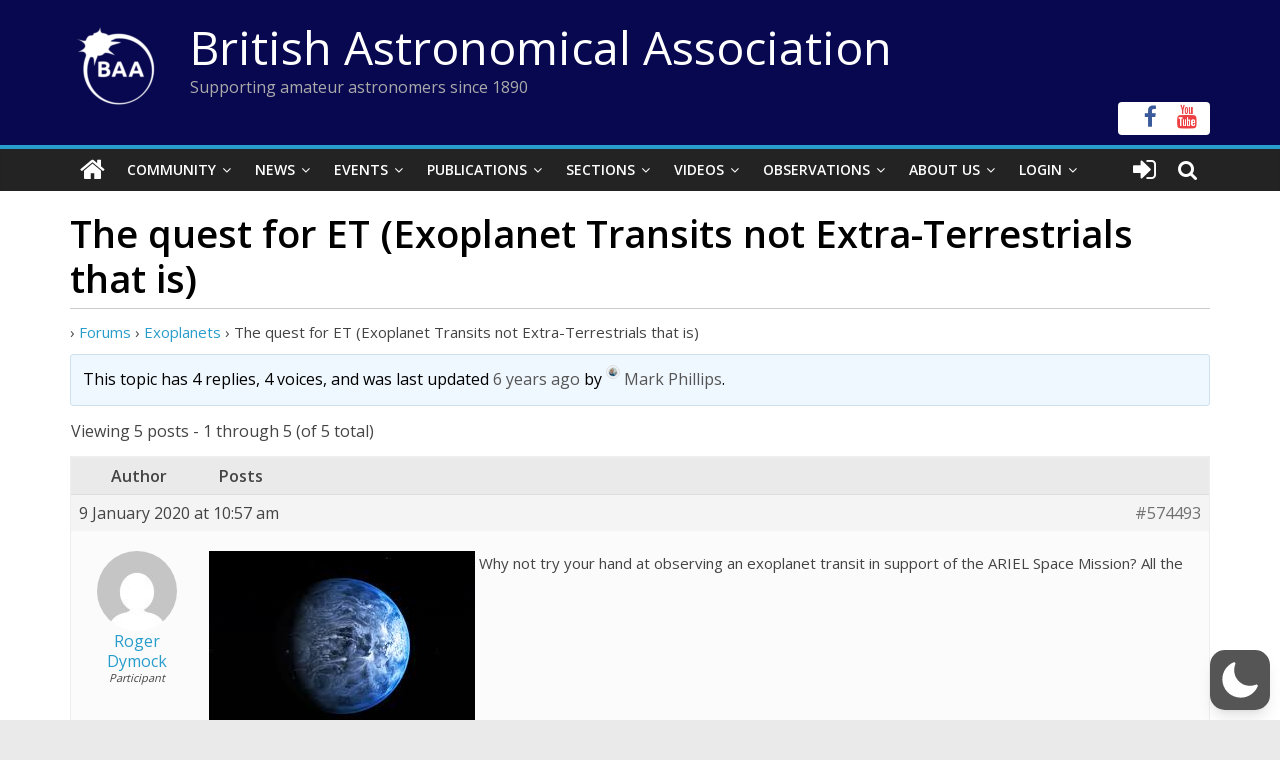

--- FILE ---
content_type: text/html; charset=utf-8
request_url: https://www.google.com/recaptcha/api2/anchor?ar=1&k=6LeTFMokAAAAAAeil3g0fZnx_ECt0F9pqkMuea4C&co=aHR0cHM6Ly9icml0YXN0cm8ub3JnOjQ0Mw..&hl=en&v=PoyoqOPhxBO7pBk68S4YbpHZ&size=invisible&anchor-ms=20000&execute-ms=30000&cb=cppj1xlgagz5
body_size: 48913
content:
<!DOCTYPE HTML><html dir="ltr" lang="en"><head><meta http-equiv="Content-Type" content="text/html; charset=UTF-8">
<meta http-equiv="X-UA-Compatible" content="IE=edge">
<title>reCAPTCHA</title>
<style type="text/css">
/* cyrillic-ext */
@font-face {
  font-family: 'Roboto';
  font-style: normal;
  font-weight: 400;
  font-stretch: 100%;
  src: url(//fonts.gstatic.com/s/roboto/v48/KFO7CnqEu92Fr1ME7kSn66aGLdTylUAMa3GUBHMdazTgWw.woff2) format('woff2');
  unicode-range: U+0460-052F, U+1C80-1C8A, U+20B4, U+2DE0-2DFF, U+A640-A69F, U+FE2E-FE2F;
}
/* cyrillic */
@font-face {
  font-family: 'Roboto';
  font-style: normal;
  font-weight: 400;
  font-stretch: 100%;
  src: url(//fonts.gstatic.com/s/roboto/v48/KFO7CnqEu92Fr1ME7kSn66aGLdTylUAMa3iUBHMdazTgWw.woff2) format('woff2');
  unicode-range: U+0301, U+0400-045F, U+0490-0491, U+04B0-04B1, U+2116;
}
/* greek-ext */
@font-face {
  font-family: 'Roboto';
  font-style: normal;
  font-weight: 400;
  font-stretch: 100%;
  src: url(//fonts.gstatic.com/s/roboto/v48/KFO7CnqEu92Fr1ME7kSn66aGLdTylUAMa3CUBHMdazTgWw.woff2) format('woff2');
  unicode-range: U+1F00-1FFF;
}
/* greek */
@font-face {
  font-family: 'Roboto';
  font-style: normal;
  font-weight: 400;
  font-stretch: 100%;
  src: url(//fonts.gstatic.com/s/roboto/v48/KFO7CnqEu92Fr1ME7kSn66aGLdTylUAMa3-UBHMdazTgWw.woff2) format('woff2');
  unicode-range: U+0370-0377, U+037A-037F, U+0384-038A, U+038C, U+038E-03A1, U+03A3-03FF;
}
/* math */
@font-face {
  font-family: 'Roboto';
  font-style: normal;
  font-weight: 400;
  font-stretch: 100%;
  src: url(//fonts.gstatic.com/s/roboto/v48/KFO7CnqEu92Fr1ME7kSn66aGLdTylUAMawCUBHMdazTgWw.woff2) format('woff2');
  unicode-range: U+0302-0303, U+0305, U+0307-0308, U+0310, U+0312, U+0315, U+031A, U+0326-0327, U+032C, U+032F-0330, U+0332-0333, U+0338, U+033A, U+0346, U+034D, U+0391-03A1, U+03A3-03A9, U+03B1-03C9, U+03D1, U+03D5-03D6, U+03F0-03F1, U+03F4-03F5, U+2016-2017, U+2034-2038, U+203C, U+2040, U+2043, U+2047, U+2050, U+2057, U+205F, U+2070-2071, U+2074-208E, U+2090-209C, U+20D0-20DC, U+20E1, U+20E5-20EF, U+2100-2112, U+2114-2115, U+2117-2121, U+2123-214F, U+2190, U+2192, U+2194-21AE, U+21B0-21E5, U+21F1-21F2, U+21F4-2211, U+2213-2214, U+2216-22FF, U+2308-230B, U+2310, U+2319, U+231C-2321, U+2336-237A, U+237C, U+2395, U+239B-23B7, U+23D0, U+23DC-23E1, U+2474-2475, U+25AF, U+25B3, U+25B7, U+25BD, U+25C1, U+25CA, U+25CC, U+25FB, U+266D-266F, U+27C0-27FF, U+2900-2AFF, U+2B0E-2B11, U+2B30-2B4C, U+2BFE, U+3030, U+FF5B, U+FF5D, U+1D400-1D7FF, U+1EE00-1EEFF;
}
/* symbols */
@font-face {
  font-family: 'Roboto';
  font-style: normal;
  font-weight: 400;
  font-stretch: 100%;
  src: url(//fonts.gstatic.com/s/roboto/v48/KFO7CnqEu92Fr1ME7kSn66aGLdTylUAMaxKUBHMdazTgWw.woff2) format('woff2');
  unicode-range: U+0001-000C, U+000E-001F, U+007F-009F, U+20DD-20E0, U+20E2-20E4, U+2150-218F, U+2190, U+2192, U+2194-2199, U+21AF, U+21E6-21F0, U+21F3, U+2218-2219, U+2299, U+22C4-22C6, U+2300-243F, U+2440-244A, U+2460-24FF, U+25A0-27BF, U+2800-28FF, U+2921-2922, U+2981, U+29BF, U+29EB, U+2B00-2BFF, U+4DC0-4DFF, U+FFF9-FFFB, U+10140-1018E, U+10190-1019C, U+101A0, U+101D0-101FD, U+102E0-102FB, U+10E60-10E7E, U+1D2C0-1D2D3, U+1D2E0-1D37F, U+1F000-1F0FF, U+1F100-1F1AD, U+1F1E6-1F1FF, U+1F30D-1F30F, U+1F315, U+1F31C, U+1F31E, U+1F320-1F32C, U+1F336, U+1F378, U+1F37D, U+1F382, U+1F393-1F39F, U+1F3A7-1F3A8, U+1F3AC-1F3AF, U+1F3C2, U+1F3C4-1F3C6, U+1F3CA-1F3CE, U+1F3D4-1F3E0, U+1F3ED, U+1F3F1-1F3F3, U+1F3F5-1F3F7, U+1F408, U+1F415, U+1F41F, U+1F426, U+1F43F, U+1F441-1F442, U+1F444, U+1F446-1F449, U+1F44C-1F44E, U+1F453, U+1F46A, U+1F47D, U+1F4A3, U+1F4B0, U+1F4B3, U+1F4B9, U+1F4BB, U+1F4BF, U+1F4C8-1F4CB, U+1F4D6, U+1F4DA, U+1F4DF, U+1F4E3-1F4E6, U+1F4EA-1F4ED, U+1F4F7, U+1F4F9-1F4FB, U+1F4FD-1F4FE, U+1F503, U+1F507-1F50B, U+1F50D, U+1F512-1F513, U+1F53E-1F54A, U+1F54F-1F5FA, U+1F610, U+1F650-1F67F, U+1F687, U+1F68D, U+1F691, U+1F694, U+1F698, U+1F6AD, U+1F6B2, U+1F6B9-1F6BA, U+1F6BC, U+1F6C6-1F6CF, U+1F6D3-1F6D7, U+1F6E0-1F6EA, U+1F6F0-1F6F3, U+1F6F7-1F6FC, U+1F700-1F7FF, U+1F800-1F80B, U+1F810-1F847, U+1F850-1F859, U+1F860-1F887, U+1F890-1F8AD, U+1F8B0-1F8BB, U+1F8C0-1F8C1, U+1F900-1F90B, U+1F93B, U+1F946, U+1F984, U+1F996, U+1F9E9, U+1FA00-1FA6F, U+1FA70-1FA7C, U+1FA80-1FA89, U+1FA8F-1FAC6, U+1FACE-1FADC, U+1FADF-1FAE9, U+1FAF0-1FAF8, U+1FB00-1FBFF;
}
/* vietnamese */
@font-face {
  font-family: 'Roboto';
  font-style: normal;
  font-weight: 400;
  font-stretch: 100%;
  src: url(//fonts.gstatic.com/s/roboto/v48/KFO7CnqEu92Fr1ME7kSn66aGLdTylUAMa3OUBHMdazTgWw.woff2) format('woff2');
  unicode-range: U+0102-0103, U+0110-0111, U+0128-0129, U+0168-0169, U+01A0-01A1, U+01AF-01B0, U+0300-0301, U+0303-0304, U+0308-0309, U+0323, U+0329, U+1EA0-1EF9, U+20AB;
}
/* latin-ext */
@font-face {
  font-family: 'Roboto';
  font-style: normal;
  font-weight: 400;
  font-stretch: 100%;
  src: url(//fonts.gstatic.com/s/roboto/v48/KFO7CnqEu92Fr1ME7kSn66aGLdTylUAMa3KUBHMdazTgWw.woff2) format('woff2');
  unicode-range: U+0100-02BA, U+02BD-02C5, U+02C7-02CC, U+02CE-02D7, U+02DD-02FF, U+0304, U+0308, U+0329, U+1D00-1DBF, U+1E00-1E9F, U+1EF2-1EFF, U+2020, U+20A0-20AB, U+20AD-20C0, U+2113, U+2C60-2C7F, U+A720-A7FF;
}
/* latin */
@font-face {
  font-family: 'Roboto';
  font-style: normal;
  font-weight: 400;
  font-stretch: 100%;
  src: url(//fonts.gstatic.com/s/roboto/v48/KFO7CnqEu92Fr1ME7kSn66aGLdTylUAMa3yUBHMdazQ.woff2) format('woff2');
  unicode-range: U+0000-00FF, U+0131, U+0152-0153, U+02BB-02BC, U+02C6, U+02DA, U+02DC, U+0304, U+0308, U+0329, U+2000-206F, U+20AC, U+2122, U+2191, U+2193, U+2212, U+2215, U+FEFF, U+FFFD;
}
/* cyrillic-ext */
@font-face {
  font-family: 'Roboto';
  font-style: normal;
  font-weight: 500;
  font-stretch: 100%;
  src: url(//fonts.gstatic.com/s/roboto/v48/KFO7CnqEu92Fr1ME7kSn66aGLdTylUAMa3GUBHMdazTgWw.woff2) format('woff2');
  unicode-range: U+0460-052F, U+1C80-1C8A, U+20B4, U+2DE0-2DFF, U+A640-A69F, U+FE2E-FE2F;
}
/* cyrillic */
@font-face {
  font-family: 'Roboto';
  font-style: normal;
  font-weight: 500;
  font-stretch: 100%;
  src: url(//fonts.gstatic.com/s/roboto/v48/KFO7CnqEu92Fr1ME7kSn66aGLdTylUAMa3iUBHMdazTgWw.woff2) format('woff2');
  unicode-range: U+0301, U+0400-045F, U+0490-0491, U+04B0-04B1, U+2116;
}
/* greek-ext */
@font-face {
  font-family: 'Roboto';
  font-style: normal;
  font-weight: 500;
  font-stretch: 100%;
  src: url(//fonts.gstatic.com/s/roboto/v48/KFO7CnqEu92Fr1ME7kSn66aGLdTylUAMa3CUBHMdazTgWw.woff2) format('woff2');
  unicode-range: U+1F00-1FFF;
}
/* greek */
@font-face {
  font-family: 'Roboto';
  font-style: normal;
  font-weight: 500;
  font-stretch: 100%;
  src: url(//fonts.gstatic.com/s/roboto/v48/KFO7CnqEu92Fr1ME7kSn66aGLdTylUAMa3-UBHMdazTgWw.woff2) format('woff2');
  unicode-range: U+0370-0377, U+037A-037F, U+0384-038A, U+038C, U+038E-03A1, U+03A3-03FF;
}
/* math */
@font-face {
  font-family: 'Roboto';
  font-style: normal;
  font-weight: 500;
  font-stretch: 100%;
  src: url(//fonts.gstatic.com/s/roboto/v48/KFO7CnqEu92Fr1ME7kSn66aGLdTylUAMawCUBHMdazTgWw.woff2) format('woff2');
  unicode-range: U+0302-0303, U+0305, U+0307-0308, U+0310, U+0312, U+0315, U+031A, U+0326-0327, U+032C, U+032F-0330, U+0332-0333, U+0338, U+033A, U+0346, U+034D, U+0391-03A1, U+03A3-03A9, U+03B1-03C9, U+03D1, U+03D5-03D6, U+03F0-03F1, U+03F4-03F5, U+2016-2017, U+2034-2038, U+203C, U+2040, U+2043, U+2047, U+2050, U+2057, U+205F, U+2070-2071, U+2074-208E, U+2090-209C, U+20D0-20DC, U+20E1, U+20E5-20EF, U+2100-2112, U+2114-2115, U+2117-2121, U+2123-214F, U+2190, U+2192, U+2194-21AE, U+21B0-21E5, U+21F1-21F2, U+21F4-2211, U+2213-2214, U+2216-22FF, U+2308-230B, U+2310, U+2319, U+231C-2321, U+2336-237A, U+237C, U+2395, U+239B-23B7, U+23D0, U+23DC-23E1, U+2474-2475, U+25AF, U+25B3, U+25B7, U+25BD, U+25C1, U+25CA, U+25CC, U+25FB, U+266D-266F, U+27C0-27FF, U+2900-2AFF, U+2B0E-2B11, U+2B30-2B4C, U+2BFE, U+3030, U+FF5B, U+FF5D, U+1D400-1D7FF, U+1EE00-1EEFF;
}
/* symbols */
@font-face {
  font-family: 'Roboto';
  font-style: normal;
  font-weight: 500;
  font-stretch: 100%;
  src: url(//fonts.gstatic.com/s/roboto/v48/KFO7CnqEu92Fr1ME7kSn66aGLdTylUAMaxKUBHMdazTgWw.woff2) format('woff2');
  unicode-range: U+0001-000C, U+000E-001F, U+007F-009F, U+20DD-20E0, U+20E2-20E4, U+2150-218F, U+2190, U+2192, U+2194-2199, U+21AF, U+21E6-21F0, U+21F3, U+2218-2219, U+2299, U+22C4-22C6, U+2300-243F, U+2440-244A, U+2460-24FF, U+25A0-27BF, U+2800-28FF, U+2921-2922, U+2981, U+29BF, U+29EB, U+2B00-2BFF, U+4DC0-4DFF, U+FFF9-FFFB, U+10140-1018E, U+10190-1019C, U+101A0, U+101D0-101FD, U+102E0-102FB, U+10E60-10E7E, U+1D2C0-1D2D3, U+1D2E0-1D37F, U+1F000-1F0FF, U+1F100-1F1AD, U+1F1E6-1F1FF, U+1F30D-1F30F, U+1F315, U+1F31C, U+1F31E, U+1F320-1F32C, U+1F336, U+1F378, U+1F37D, U+1F382, U+1F393-1F39F, U+1F3A7-1F3A8, U+1F3AC-1F3AF, U+1F3C2, U+1F3C4-1F3C6, U+1F3CA-1F3CE, U+1F3D4-1F3E0, U+1F3ED, U+1F3F1-1F3F3, U+1F3F5-1F3F7, U+1F408, U+1F415, U+1F41F, U+1F426, U+1F43F, U+1F441-1F442, U+1F444, U+1F446-1F449, U+1F44C-1F44E, U+1F453, U+1F46A, U+1F47D, U+1F4A3, U+1F4B0, U+1F4B3, U+1F4B9, U+1F4BB, U+1F4BF, U+1F4C8-1F4CB, U+1F4D6, U+1F4DA, U+1F4DF, U+1F4E3-1F4E6, U+1F4EA-1F4ED, U+1F4F7, U+1F4F9-1F4FB, U+1F4FD-1F4FE, U+1F503, U+1F507-1F50B, U+1F50D, U+1F512-1F513, U+1F53E-1F54A, U+1F54F-1F5FA, U+1F610, U+1F650-1F67F, U+1F687, U+1F68D, U+1F691, U+1F694, U+1F698, U+1F6AD, U+1F6B2, U+1F6B9-1F6BA, U+1F6BC, U+1F6C6-1F6CF, U+1F6D3-1F6D7, U+1F6E0-1F6EA, U+1F6F0-1F6F3, U+1F6F7-1F6FC, U+1F700-1F7FF, U+1F800-1F80B, U+1F810-1F847, U+1F850-1F859, U+1F860-1F887, U+1F890-1F8AD, U+1F8B0-1F8BB, U+1F8C0-1F8C1, U+1F900-1F90B, U+1F93B, U+1F946, U+1F984, U+1F996, U+1F9E9, U+1FA00-1FA6F, U+1FA70-1FA7C, U+1FA80-1FA89, U+1FA8F-1FAC6, U+1FACE-1FADC, U+1FADF-1FAE9, U+1FAF0-1FAF8, U+1FB00-1FBFF;
}
/* vietnamese */
@font-face {
  font-family: 'Roboto';
  font-style: normal;
  font-weight: 500;
  font-stretch: 100%;
  src: url(//fonts.gstatic.com/s/roboto/v48/KFO7CnqEu92Fr1ME7kSn66aGLdTylUAMa3OUBHMdazTgWw.woff2) format('woff2');
  unicode-range: U+0102-0103, U+0110-0111, U+0128-0129, U+0168-0169, U+01A0-01A1, U+01AF-01B0, U+0300-0301, U+0303-0304, U+0308-0309, U+0323, U+0329, U+1EA0-1EF9, U+20AB;
}
/* latin-ext */
@font-face {
  font-family: 'Roboto';
  font-style: normal;
  font-weight: 500;
  font-stretch: 100%;
  src: url(//fonts.gstatic.com/s/roboto/v48/KFO7CnqEu92Fr1ME7kSn66aGLdTylUAMa3KUBHMdazTgWw.woff2) format('woff2');
  unicode-range: U+0100-02BA, U+02BD-02C5, U+02C7-02CC, U+02CE-02D7, U+02DD-02FF, U+0304, U+0308, U+0329, U+1D00-1DBF, U+1E00-1E9F, U+1EF2-1EFF, U+2020, U+20A0-20AB, U+20AD-20C0, U+2113, U+2C60-2C7F, U+A720-A7FF;
}
/* latin */
@font-face {
  font-family: 'Roboto';
  font-style: normal;
  font-weight: 500;
  font-stretch: 100%;
  src: url(//fonts.gstatic.com/s/roboto/v48/KFO7CnqEu92Fr1ME7kSn66aGLdTylUAMa3yUBHMdazQ.woff2) format('woff2');
  unicode-range: U+0000-00FF, U+0131, U+0152-0153, U+02BB-02BC, U+02C6, U+02DA, U+02DC, U+0304, U+0308, U+0329, U+2000-206F, U+20AC, U+2122, U+2191, U+2193, U+2212, U+2215, U+FEFF, U+FFFD;
}
/* cyrillic-ext */
@font-face {
  font-family: 'Roboto';
  font-style: normal;
  font-weight: 900;
  font-stretch: 100%;
  src: url(//fonts.gstatic.com/s/roboto/v48/KFO7CnqEu92Fr1ME7kSn66aGLdTylUAMa3GUBHMdazTgWw.woff2) format('woff2');
  unicode-range: U+0460-052F, U+1C80-1C8A, U+20B4, U+2DE0-2DFF, U+A640-A69F, U+FE2E-FE2F;
}
/* cyrillic */
@font-face {
  font-family: 'Roboto';
  font-style: normal;
  font-weight: 900;
  font-stretch: 100%;
  src: url(//fonts.gstatic.com/s/roboto/v48/KFO7CnqEu92Fr1ME7kSn66aGLdTylUAMa3iUBHMdazTgWw.woff2) format('woff2');
  unicode-range: U+0301, U+0400-045F, U+0490-0491, U+04B0-04B1, U+2116;
}
/* greek-ext */
@font-face {
  font-family: 'Roboto';
  font-style: normal;
  font-weight: 900;
  font-stretch: 100%;
  src: url(//fonts.gstatic.com/s/roboto/v48/KFO7CnqEu92Fr1ME7kSn66aGLdTylUAMa3CUBHMdazTgWw.woff2) format('woff2');
  unicode-range: U+1F00-1FFF;
}
/* greek */
@font-face {
  font-family: 'Roboto';
  font-style: normal;
  font-weight: 900;
  font-stretch: 100%;
  src: url(//fonts.gstatic.com/s/roboto/v48/KFO7CnqEu92Fr1ME7kSn66aGLdTylUAMa3-UBHMdazTgWw.woff2) format('woff2');
  unicode-range: U+0370-0377, U+037A-037F, U+0384-038A, U+038C, U+038E-03A1, U+03A3-03FF;
}
/* math */
@font-face {
  font-family: 'Roboto';
  font-style: normal;
  font-weight: 900;
  font-stretch: 100%;
  src: url(//fonts.gstatic.com/s/roboto/v48/KFO7CnqEu92Fr1ME7kSn66aGLdTylUAMawCUBHMdazTgWw.woff2) format('woff2');
  unicode-range: U+0302-0303, U+0305, U+0307-0308, U+0310, U+0312, U+0315, U+031A, U+0326-0327, U+032C, U+032F-0330, U+0332-0333, U+0338, U+033A, U+0346, U+034D, U+0391-03A1, U+03A3-03A9, U+03B1-03C9, U+03D1, U+03D5-03D6, U+03F0-03F1, U+03F4-03F5, U+2016-2017, U+2034-2038, U+203C, U+2040, U+2043, U+2047, U+2050, U+2057, U+205F, U+2070-2071, U+2074-208E, U+2090-209C, U+20D0-20DC, U+20E1, U+20E5-20EF, U+2100-2112, U+2114-2115, U+2117-2121, U+2123-214F, U+2190, U+2192, U+2194-21AE, U+21B0-21E5, U+21F1-21F2, U+21F4-2211, U+2213-2214, U+2216-22FF, U+2308-230B, U+2310, U+2319, U+231C-2321, U+2336-237A, U+237C, U+2395, U+239B-23B7, U+23D0, U+23DC-23E1, U+2474-2475, U+25AF, U+25B3, U+25B7, U+25BD, U+25C1, U+25CA, U+25CC, U+25FB, U+266D-266F, U+27C0-27FF, U+2900-2AFF, U+2B0E-2B11, U+2B30-2B4C, U+2BFE, U+3030, U+FF5B, U+FF5D, U+1D400-1D7FF, U+1EE00-1EEFF;
}
/* symbols */
@font-face {
  font-family: 'Roboto';
  font-style: normal;
  font-weight: 900;
  font-stretch: 100%;
  src: url(//fonts.gstatic.com/s/roboto/v48/KFO7CnqEu92Fr1ME7kSn66aGLdTylUAMaxKUBHMdazTgWw.woff2) format('woff2');
  unicode-range: U+0001-000C, U+000E-001F, U+007F-009F, U+20DD-20E0, U+20E2-20E4, U+2150-218F, U+2190, U+2192, U+2194-2199, U+21AF, U+21E6-21F0, U+21F3, U+2218-2219, U+2299, U+22C4-22C6, U+2300-243F, U+2440-244A, U+2460-24FF, U+25A0-27BF, U+2800-28FF, U+2921-2922, U+2981, U+29BF, U+29EB, U+2B00-2BFF, U+4DC0-4DFF, U+FFF9-FFFB, U+10140-1018E, U+10190-1019C, U+101A0, U+101D0-101FD, U+102E0-102FB, U+10E60-10E7E, U+1D2C0-1D2D3, U+1D2E0-1D37F, U+1F000-1F0FF, U+1F100-1F1AD, U+1F1E6-1F1FF, U+1F30D-1F30F, U+1F315, U+1F31C, U+1F31E, U+1F320-1F32C, U+1F336, U+1F378, U+1F37D, U+1F382, U+1F393-1F39F, U+1F3A7-1F3A8, U+1F3AC-1F3AF, U+1F3C2, U+1F3C4-1F3C6, U+1F3CA-1F3CE, U+1F3D4-1F3E0, U+1F3ED, U+1F3F1-1F3F3, U+1F3F5-1F3F7, U+1F408, U+1F415, U+1F41F, U+1F426, U+1F43F, U+1F441-1F442, U+1F444, U+1F446-1F449, U+1F44C-1F44E, U+1F453, U+1F46A, U+1F47D, U+1F4A3, U+1F4B0, U+1F4B3, U+1F4B9, U+1F4BB, U+1F4BF, U+1F4C8-1F4CB, U+1F4D6, U+1F4DA, U+1F4DF, U+1F4E3-1F4E6, U+1F4EA-1F4ED, U+1F4F7, U+1F4F9-1F4FB, U+1F4FD-1F4FE, U+1F503, U+1F507-1F50B, U+1F50D, U+1F512-1F513, U+1F53E-1F54A, U+1F54F-1F5FA, U+1F610, U+1F650-1F67F, U+1F687, U+1F68D, U+1F691, U+1F694, U+1F698, U+1F6AD, U+1F6B2, U+1F6B9-1F6BA, U+1F6BC, U+1F6C6-1F6CF, U+1F6D3-1F6D7, U+1F6E0-1F6EA, U+1F6F0-1F6F3, U+1F6F7-1F6FC, U+1F700-1F7FF, U+1F800-1F80B, U+1F810-1F847, U+1F850-1F859, U+1F860-1F887, U+1F890-1F8AD, U+1F8B0-1F8BB, U+1F8C0-1F8C1, U+1F900-1F90B, U+1F93B, U+1F946, U+1F984, U+1F996, U+1F9E9, U+1FA00-1FA6F, U+1FA70-1FA7C, U+1FA80-1FA89, U+1FA8F-1FAC6, U+1FACE-1FADC, U+1FADF-1FAE9, U+1FAF0-1FAF8, U+1FB00-1FBFF;
}
/* vietnamese */
@font-face {
  font-family: 'Roboto';
  font-style: normal;
  font-weight: 900;
  font-stretch: 100%;
  src: url(//fonts.gstatic.com/s/roboto/v48/KFO7CnqEu92Fr1ME7kSn66aGLdTylUAMa3OUBHMdazTgWw.woff2) format('woff2');
  unicode-range: U+0102-0103, U+0110-0111, U+0128-0129, U+0168-0169, U+01A0-01A1, U+01AF-01B0, U+0300-0301, U+0303-0304, U+0308-0309, U+0323, U+0329, U+1EA0-1EF9, U+20AB;
}
/* latin-ext */
@font-face {
  font-family: 'Roboto';
  font-style: normal;
  font-weight: 900;
  font-stretch: 100%;
  src: url(//fonts.gstatic.com/s/roboto/v48/KFO7CnqEu92Fr1ME7kSn66aGLdTylUAMa3KUBHMdazTgWw.woff2) format('woff2');
  unicode-range: U+0100-02BA, U+02BD-02C5, U+02C7-02CC, U+02CE-02D7, U+02DD-02FF, U+0304, U+0308, U+0329, U+1D00-1DBF, U+1E00-1E9F, U+1EF2-1EFF, U+2020, U+20A0-20AB, U+20AD-20C0, U+2113, U+2C60-2C7F, U+A720-A7FF;
}
/* latin */
@font-face {
  font-family: 'Roboto';
  font-style: normal;
  font-weight: 900;
  font-stretch: 100%;
  src: url(//fonts.gstatic.com/s/roboto/v48/KFO7CnqEu92Fr1ME7kSn66aGLdTylUAMa3yUBHMdazQ.woff2) format('woff2');
  unicode-range: U+0000-00FF, U+0131, U+0152-0153, U+02BB-02BC, U+02C6, U+02DA, U+02DC, U+0304, U+0308, U+0329, U+2000-206F, U+20AC, U+2122, U+2191, U+2193, U+2212, U+2215, U+FEFF, U+FFFD;
}

</style>
<link rel="stylesheet" type="text/css" href="https://www.gstatic.com/recaptcha/releases/PoyoqOPhxBO7pBk68S4YbpHZ/styles__ltr.css">
<script nonce="CjlnoOcYqld4Hwfuc9ZR3g" type="text/javascript">window['__recaptcha_api'] = 'https://www.google.com/recaptcha/api2/';</script>
<script type="text/javascript" src="https://www.gstatic.com/recaptcha/releases/PoyoqOPhxBO7pBk68S4YbpHZ/recaptcha__en.js" nonce="CjlnoOcYqld4Hwfuc9ZR3g">
      
    </script></head>
<body><div id="rc-anchor-alert" class="rc-anchor-alert"></div>
<input type="hidden" id="recaptcha-token" value="[base64]">
<script type="text/javascript" nonce="CjlnoOcYqld4Hwfuc9ZR3g">
      recaptcha.anchor.Main.init("[\x22ainput\x22,[\x22bgdata\x22,\x22\x22,\[base64]/[base64]/[base64]/[base64]/[base64]/UltsKytdPUU6KEU8MjA0OD9SW2wrK109RT4+NnwxOTI6KChFJjY0NTEyKT09NTUyOTYmJk0rMTxjLmxlbmd0aCYmKGMuY2hhckNvZGVBdChNKzEpJjY0NTEyKT09NTYzMjA/[base64]/[base64]/[base64]/[base64]/[base64]/[base64]/[base64]\x22,\[base64]\\u003d\x22,\[base64]/ClcO/LURXeiEqRTlWw4bCssKFJjDCq8OPC3nChFdHwpMAw7vCj8KRw6dWIcObwqMBbxrCicOZw7R1PRXDuXptw7rCmcOZw7fCtwvDl2XDj8Kjwr0Ew6QVWAY9w6LChBfCoMKPwqZSw4fCmcOcWMOmwolmwrxBwrbDi2/DlcOBJmTDgsOYw4zDicOCVMKCw7lmwpEAcUQHCQt3EknDlXhfwp0+w6bDt8Kmw5/Do8OfLcOwwr4qUMK+UsK1w4LCgGQaEwTCrUfDpFzDncKdw63DnsOrwqpHw5YDQwrDrADCiW/CgB3DgsORw4V9LcKmwpNuXMKlKMOjIsOfw4HCssKFw4FPwqJCw4jDmzkIw6A/wpDDtz1gdsOIdMOBw7PDqMOURhIIwoPDmBZtQw1PAT/Dr8K7bsKOfCAAYMO3UsKOwpTDlcOVw7nDnMKvaFfChcOUUcOVw7bDgMOuQn3Dq0gnw4bDlsKHdDrCgcOkwqbDmm3Cl8OYTMOoXcO7VcKEw4/[base64]/Dkz0WwqrDoibDiG7Dv8KrAF3ChsKkw590dsKxFxI/GBrDrl8+wrJDBCXDqVzDqMONw7M3wpJ6w695EMO/wrR5PMKHwqA+egczw6TDnsOZNMOTZTM5wpFifsKFwq52NBZ8w5fDvMO8w4Y/cE3CmsOVJ8OlwoXClcKqw4DDjDHCkMKCBirDi2nCmGDDuAdqJsKJwovCuT7Ct2kHTzDDsAQ5w4TDi8ONL3sDw5NZwp02wqbDr8Ovw7cZwrIOwr3DlsKrBsOyQcK1GMKYwqTCrcKawpEiVcO6Z359w7zCgcKeZVN+GXRuTVRvw53CsE0gPhUaQFLDjy7DnCrCpWkfwo/DiSsAw4DCtTvCk8O/w5AGeTEtAsKoBH3Dp8K8wqsjegLCqFwww4zDhsKZRcO9MQDDhwExw6kGwoYYBsO9K8Oqw4/CjMOFwqJsAS5XYEDDgifDoTvDpcOfw6E5QMKqwobDr3kLPWXDsH7DvMKGw7HDnCIHw6XCoMOKIMOQDGp/w4HCplgswp9ET8OGwqnCgFTCucK7wrV5MsOkw5LCliDDjwTDl8KdGQFPwrEVGU1AasKwwr0wLWTCvMO6wqFlw7fDnsKaAic1woBJwr3DlcK5XC4HU8KnMHNUwpALw6/[base64]/DhBcbNDfCrW/DjgEtw43Duw/[base64]/DtjtEXMKedWxrV8KHw5ApOFjDpMO3woVWbDN8wqdEMsOZw5NdOMKow7jDkiYOd0dNw4pmwoJPHFcJBcO8fsKkeU/Dp8KXw5LCiB1pXcKNEmVJw4jDjMKJb8O8J8KLw5p4woLCs0JDwqFhYV3Dn2ACwps6HmLCkMO4aTdbZVjDqcO4VyvCgR3DhSF7GC5pwr7Dl0LDg2pVwozDmBktwoABwr4TOcOuw5o6KE/Do8Khw6B+ABsSMsOww7XDmWYFbDTDlRfDtcKawqBxw43DpjXDl8OpZMOKwqzCrMOow7xbw49/w7zDncKYwpVIwr9PwoXCqsOHYcOQacK0aV84AcOcw7LCucO4NcK2w7rCrFLDh8KGZDjDtsOCDwdawrNVbMOXb8O1G8O4E8K5wobDmwxtwqVDw6Y7wpYRw67CrcK3wr/Dk27Dl33DrUZeT8OXRMOgwqVbw5rDmSrDssOPQMOtw60mVxsRw6YRwooFQsKgw6U1EjwYw5DCtms4TsOpfE/Cqjp7wpwrXBHDrcOpDcOGw4PClUABw7fCgMK2TyDDqH56w70UNMKOe8OxezNHLcKYw7rDu8OrEAxBYTgCwqXCkQPCjmjDmMODajMKIcKCM8Onwrh9AMOSw4/CqSzDuy/ChhzClmpmwrdSb1Now6rCgsKjSjfDhcOWw4TClEJQwrMJw6fDiivCo8KmNsKzwofDtcK6w7PCoFDDpMOvwpJPF3zDgMKpwqXDugoVw4xDLzXDlAdHTsO2w6DDpXF/wrlWCV/DncKjW19SRlI9w7nCjMOESkbDjg9zwp8xw5PCq8Ove8K6MMKqw6l8w7tuHMKdwozCn8KPZSzCoH/[base64]/[base64]/ChDbCt8K9wrtMQELCocKlwpXDljBnRMOww4/DlcKzWGXDrcOfwpBnRzNjw4NLw6nDvcO4bsKUwonDhsO0w65cw5IYwplVw6DCmsKvQ8O1MWnCu8KmGUEnCS3CtSZyMHrCtsOUFcO8woQwwox+w45uwpDCicK1wrw5w7fCgMKmwo9gw6vDlMKDwrYvKsKSLcONesKUH2RrVj/CssKwBcKCw6XDmMKew6rCqGwUwozCqmgJBQXCtnnDuUPCusOeQQ/[base64]/CiMKfK8OXaEd0wqjDr8KvS8OWwqIfC8KaPVbCvsO5w43CqzfDphR9wrnDlMOgw7EGPFVKHsONJR/[base64]/DgnTDgizCqFvChUjDglMlwrMuQxnCicKDw4TDjsKKw4NhWxXCs8Kcw43DlXdXYMKqw6PCphhwwrx4C3Awwpl1Jk/CmSEjw5hRcV5Fw57DhHwAw6saPcK+KEXDu27DgsKPw6fDnMKpTcKfwq0cwpTCu8Ktwpd2dcOLwrzCisK5LcKwdzfCisOJJyPDsVR9G8KdwoPCo8OuYsKjScKawrTCrU/CsBTDhRbCiQ3ChMOTEBhXw7hvw67DusKee3/DvE/Dgg4Gw5zCnsKLGcKywoQDw515woPClcOJTsOxCELCosKJw5DDgwfCim3DsMKfw65uAcOZalICU8OuNsKEPcKyA008PsKswoY3GmjDl8KfecO4wowOwotNNEZXw6YYw4vDq8KyLMOXw4VPwqzCosK7woXCjnZgdMOzwrLDu37CmsOPwoICw59Qwo/Ck8OOw7TCsjZ9w55EwpVPw7TDvB/DnSJlR2JDKsKIwqcQRsOuw6nDlE7Dr8Obw4JsYsO6ZHDCuMK0MxkCSQw0wqonwr5pMR/[base64]/CgMKgfMOPb8KOw7nCpnZCX3DDiHlFwrpHdQPCuE1PwrHDlsO/eVsTw5tdwqd5wqcfw6sxLsOjXcOKwq1Jw70NXkrDp30iO8KywoHCmAt4w4IZworDlMOPI8KkIMO1HnI5wpo0wojCusOvfsKBL2htesOdHT/[base64]/[base64]/[base64]/Dvztyw4soTcK6Hx/DgkLCoMKQVTk8CwfDiQ0ww5VCSgYJw4pAwrsgMBXDncOrw67CkVQKNsOVJcK9FcONf0NNDMKxYMOTwrYyw7bDsmAODUzDqRADdcK+A10iOCQrATU0NhDCtW/Dk2vDsioIwrkWw4RsXcKMKHspNsKfwqnCksOPw7vCtX0yw5IeQsKXW8O/TXTCqn4HwqxLLG7DlRXCnMO1wqLCsFduERnDnjZaX8OSwrFqCDd+CFJPTT9KMHfCjCrCicKuK23DjQ3DoyzCihnCvD/CkzrChxrDlsOgFsKxQlfCsMOqR08BMClEPh/CvWN1azZUdcKswo/DuMODQMO9Z8KKEsKSdxAvQn91w6bCssOCEWpsw7DDl3vCpMK9w5XDnG/Dox5fw40awq0pFMOyw4XDnVd0w5bDsGXDgcKbDsOwwqkDNMKODAtGL8Kuw6hMwoXDhjfDvsOtw5nDq8KFwo1Aw5/[base64]/[base64]/Cp3nCgsKSIMKvwpNkQk3DvlLDuxc4P8OkwrZ/SsKJagvCnV/DqCB8w7QICRDDjcK1wohqw7jDuHnDpDotN1ohaMKyZzlaw5VkMcODw5piwplyRRYpwp5Uw4fDgsOeLMOaw7bCsCTDiEcpcl/[base64]/dsOcUcO4DjfDr0nDu8KCwpvDg8KWw6vDu8OzY8KEwr8dXcKkw74Bw6PCiiATwplmw7TDjRrDojxzGsOKF8KUbCZpwq8gTcKuKcOKdS5eDn/DgwLCkkrChTLDvsOsd8OdwrLDpA1Mwp4iQ8OVEAjCvsOtw6xefghKw70Ew450b8OrwoMdLXDDpDkLwoJxwoYReEcPw4PDpcONR3HCmzvCisOcd8O7N8KzIy5LbcKgw6rCkcKUwpJ1b8KPwqp/V25AZSHDv8OWwo1Pwq5oNMKWw6ozMWtieD/[base64]/EynCoW0WMk9iPRgXVsKywo9Aw58ew5vDssOXOcK5BMOWw4HCocOlc07CisKvw4fDiFB7w5E1w5HCscKtb8K1NMOjbDh4w7JGbcOLKC4HwrzDvzHDjnhCw65oEz/DmsK6KGpvICvDnsONwoE/GsKgw6rCrcOLw6zDjAcFdmnCksKgw6HDmRoEw5DDhcOTwpk4wrzDvcK/wrrCiMKPRS0QwrvCm17DoXUywr7CtMKowogtN8K9w6J6GMKrw7YsM8KHwr7CjMO9esOyRsKow5XCjBnDqcOZw410fMKVNsOqX8KYw7bCrcOzScOKYxTDjhckw5h5w6XDosK/EcO6GsKnFsOtDG0sQQ/[base64]/DpWZzbnvDtlhLwqrCisO7WcOjw5DCgMKbCsKxwqdBFsOgM8KYP8K2B3c9wpd7w61ZwoRKwpLDl2tTw6hVZEjCv3liwq7Dm8OIFy1bQyB1RR7CkMOiwr/DnjFqw6M+EwUtRn1lwqoOaFp5N09WAl3CkBh7w5vDkRjCucKNw5vCk0ZGKxYjwrDDvCbChsOPw5Yew7RbwqLCjMKvwpkACyDCs8Kqw5F5wrhTw7nCkcKcw4/CmU1nVGNDw5wFSC8VWnfDlsKvwrRubnJIfhQ+wq3CiVfDtmPDnBDCmy/DtcK8HjoNw7vDqwNcw4/CjsOHEBbDhsOIa8KqwoNqR8Ovw5NFLgXDg3DDkFnDkURDwoBJw7gkR8Ksw5kVwrZ9EAJUw4HDtDnDnnkdw7h7XB/[base64]/[base64]/NMKGwqFEwpfCoDcwwrIGcsOlVMO2wqPCtcK7w6PCv3kvw7FKw7rDlMKpwr7Du3jCgMO+EsKXw7/DvQJofGhmEQzCqcKwwod0w6VJwq4+K8KyL8KvwoTDjFTCjBolw65MCU/DhMKKw69oL1gnGcKgw4hLJsOaE2pNw5BBwqYgKX7Ct8OXw4PDr8OXJAJYw6bDnMKnwovDhyLDlnDDhVfCncKQw6tgw6hnw6fDvw/DnQIPwqh0Yz7DmcOoOxrDmsO2bTPCvsKXS8KOBk/[base64]/wqbDry0Ew7fCsXfCpHsJZFdHdcKNOHdbB27DgVnDqcOjwqHCuMOCI2PCvmPCnC8bfyvCvMOSw5h9w79BwrImwrJTMyvCilTCjcOGBsOUesKqaw96woLCgmxUw5jCqn7CiMO7Y8Oeey/Dl8OXw6jDuMKsw5RWw7fCqcOCwrnCsG1gwqoqKHfDjMKOw6/CsMKFKVMqJWUywos9JMKrwrVZB8O5wq3DqsOgwprDrsKpwp9vw6vDpMK6w453wrZSwqDCrhRIccKQfENMwqfDucOEwpZ7w5tHw5zDoyUCYcKfCsKYFW8iAVtoIDcRXAnDqzPCpA/CrcKkw6QwwoPDtMOJR0o/fiZRwrV8P8OFwovDjsO9wrRdZcKJw7oAYsORwooqMMO+eETCicKvbxjCuMOvcGcIF8OJw5RMayFHHGHDlcOEWFdOCgPCmQscw4XCsS13wpHCnBDDoz9Dw4nCrsOCegfCs8Ocb8KIw4QpfsOGwpt6w4hmw5nCvcOJwqpyZwnCgcO9BGoQwr/CgQxMGcOPDQnDo0o7JmLDlcKFL3TChsOcw5xzwrTCrsOGDMOOZWfDsMOQIm5dMkATdcKQOzkvw61/[base64]/w5cBN8ODwrxkwqMPwoAwbsOWwobCvsKtw7UFZ8KsP8O6NCjDk8Krwp7DnMKew6HCm3NENcKmwpDCqiMvw5zCvMO/EcK5wrvCgsKLRi1Cw7DCsmAtwqLCg8OtSl0cecOFZAbDosOQwqvDmiFKEsKVUnDCvcKgLlsMYcKlfHFew7/Cr2IMw5xPKXDDkMKywrvDgsOFw4DDn8ONbcKTw6XDqMKOUMO3w7XDr8OQwpHDpwVLOcOEwqbDh8Onw784KRYPQcORw6PDqEdUw658wqXDlRF4wrrCgnHCm8KlwqfDoMOAwpnCtMKic8OWOMKUUMObw7N3wrxGw5dew6LCvMOmw48gW8KpHWnCuzzClSbDtcK7wr/CnHHCs8O0KWhAJSDDoALDjMOYWMKgRWHDpsKcHWx2ecOqfwXCssKNLMKCw61PSkomw5HDv8KEwobDuj0QworCtsK1KsO7A8OuRR/[base64]/DqA4OcsOBAcK5bsKHw5Npw5EowrLChcKzwoDCoDrCpcOEwpQzw7/DpXHDmFhPGhkIHSLDm8KpwowHIcORwrhMwokFw5pYQcKTwr/Cj8OaMDJ7fMOzwrdEw7rCoQ1uFMOPb0/CnsOZNsKAWcO6wo5Xwp52asKGJMO9KsKWw4rDosKlwpTDnMOUdyTCh8K/wrAIw7/DonR1woB0wpPDgxETwpLCo0ZAwoPDr8K2aQsjO8KSw6hgPXfDhn/[base64]/DicODwrkSIcKHDMKsw6oZwrF4d8Kcw4fCmsOtw5JtKMO1W0/CtmzDvcKcSA/CigxGXMOdw5o+wonCtMOWJAXCng8dKcKWKsKyLi8cw749Q8KIOMOJUcOQwqFqw7hHR8OIw7kEJRNHwrR1TsO0woVIw6plw5nCqEU1OsOLwplfw5csw6DCgcOWwo/CmsOEQMKnQCMQw4ZPRMOIwonCgwvCtsKvwrLCu8KTVhnDoDzCvcKtYsOnBk1dD24Xw5zDqMOWw7MLwqVjw7Viw7xHDnlVMUcBwp/CpUoGBMOFwqbDosKaYyHDtcKOdFBuwoB3LMOxwrzDscOkwrNtXz4JwopPJsKuJ2zCn8Kvw5YQwojDmsOCBcK0IcO/QsO6O8KYw7TDlcOAwqbDpA3CrsOaT8ORw6UZAGzCowfCj8O9wrXCvMKEw5/Crl7CssOYwpoEQcKWWsKTSlgRw7xvw5o9RHkyLsO3dyDCvRXCq8OsRCLCvzfCkUZZC8Oswo3CmMObw4Jnw6QKwoROUcKzY8KyV8O9w5IuVsOAwr0VIFrCq8Klb8OMw7TCocOpGsK3Dy/ChGVMw5ROVBLChzVhBcKDwqfCvHDDkTdZFsO3RTjCrynCnMK3WsO/wq/Chw0rBcOKDsKnwqMWworDu2/[base64]/bDvCpg43wpoow78XNsKqKnsmOk7Dr8K1DVEIPEsmwp1HwqTCgD/[base64]/woomVktlK2ktwozCuAzCoMKWcRLDuWzCm0oRd3XDo3IYBsKbPcO2HWbCl0rDv8K/[base64]/w6F5PMKOwqQEUB7DvQcmSHbCisKUw4nDmcOfw4lALVjChQvCrGDDhcOdMjfCrwHCpMKBw4tvwoHDqcKnHMKywpA5ECh7wpbDkcKJSkZmPsKEYMOzPmnCnMOawp1BL8O9GxUHw7TCo8OSUMOew5nCgVzCr10jSy4gIF7Dv8KpwrLCnwUzWcOnIsOww6/DjcOQN8O9w7kgIsOHwpYfwp4PwpXCrsK7TsKRwp3DhMKXIMOuw47Dr8Oaw7LDmHTCpAJKw7NmK8Kgw5/CuMKtZsKaw4vDusKheyI9wrnDkMOcCcKsZcKzwrwQQcOkFMKIwohtc8KAajtfwoHCqMKbCi1CHsKswpbCpz57fwnCqcOjMsO3W1osWF7DjMKtJDZOe2AUC8K/VULDjMO6ScKEPMOHwpvDmMODcSTCgU9ww6jDt8O9wrTDkMOrRRDDlU3DkcODwocAYQvClsOewqrCjcK/LMKAw5UHMlPCoHd1UUjDgcKGEUHCvXbCjVl/[base64]/[base64]/fsOgOwIhRhxTFcOwwqbCncKnw5zCl8KvUMOzOUgTEcKYTFsSw4jDgMOzw6XCusOmw6sgw4pqc8OHwqbDkQPDql4Ow6MIw5RPwrzCoR8ADW9WwoBcw7fCuMKUbRUleMOhwpw0MUZiwoVGw7MPD2kYwoXCmV/Ds2sxccKMdzXCrcOicHJ9MkvDi8OMwqHCjyw1T8Oow5jCiidOJ3zDiSvDgVcLwolrAcK/w4/CtcK4WjlMw63DsBbCgi4nw4w5wpjDqX0Ic0Q5wpbCmsOrMcKONWTChUzCicO7wofDskQYecOhci/DqQTDp8Kuwr9aFmzDr8KzZ0dZIwvChMOlwpowwpHDu8K4wrrDrsKuwo3Cm3DCgHkqXGBHw43DuMOnUDjCnMOhw5BTw4TDtMO7wqjDlcKzw4/CvsOtwovClMKMEsOKW8K2wpLCmn57w7HCuiQDYcO3MillT8OUw4APwo0Vw4HCocOrCUIlwrkCRsKKw65Mw4fCvFrCpn/CsyYTwofCmUlWw4RVLVbCvUvDoMOQPsOHHC8hYsKJP8OxMRDDmR/CvcOUQRTDt8OlwrnCrTxXe8ObZcKpw4gAZMKQw5/Csh0Xw6rChsOEGBvDnAnCtcKjw7LDiQzDrnMiW8K6ZjnDkVDCqcORw70qTsKESzVoWsKDw4/Cty3CqMKcBMKHw5nDv8Kqw5gXRCvDsx3DnQJCw6Z5wrbCk8KmwqfCucOtw43DgDwtSsK0YBd3QBvCumIqwqrCpk3CokDDmMOmwpRvwpojCMK0J8O3BsKCwqp+XjvCjcKzwpQLG8ObXQ/DqcK+wqzDssK1XwDCiGcGVMKNwrrCgX/ChmzCnzDCrcKYM8Otw74he8O7dxE5BsOuw7DDkcKowoluWVHCgcOpw6/Cl27DlVnDrHU9NcOYdsOZw4rClsOAwprDugvDvMKGY8KCKELDncK0wpRUEUDDvkPCtcKLWVZGw4R9wroLw51zwrPCnsOkWsK0w6bDtMONCE0JwpB5w50fcMKJW300w4oKwpzCtcOWTSdYL8O9wqjCqsOJw7PCtiwmGsOmB8KdDg0nDW7Cq1cbw7XDisO/wqLCm8KDw4/Dn8KWwrg1wovDtwcvwq0COhlUGcKMw4rDmTnCvwjCszdqw6/[base64]/[base64]/wrTDn8KEw6/DnMKmw4nCiBPDn0nCkBM8OBbDumjDhh7Dv8KmNsKUURE5FV3Dh8OQPyrCtcK/w6PDmMKmIQJkw6TCljTDgcO/w4NJw5JpA8K/YMOnTMKsGAHDpG/ChMOyAh1pw4NnwoVXw4bDvREyPU8LNcKow7RPTAfCu8KyYsK+B8Khw5hrw73Dkg7DmV/CqQLCg8KuL8KJWn95Exp8V8KnD8OWGcO1GWo/w4HDsSzDmsOWRsK7wrLCu8OowpF9ScKlw5/CpiXCs8OTwoLCsgwqwqNfw6nCpsK8w7DCkUbDnhwhw6jCpMKAw5wZwq3DsTMzwpbCvlp8EsOqGsOow49zw5dow4/CssOVBj5cw6lJw7zCrmbDknfDjk7CmUA+w4BwSsK0WyXDoDoBZ14mQMKGwr7DhRIvw6/DmMOmw57DqEJYJ3luw77DoGDDuV1wQAAcRsKzw5kyTMOGw5zDgi0oPsOuwp/[base64]/QQrCiSXCpMOIOsK9VELCmEJZK8KHwrgtw4Z4wqrDr8Olw4zDncKUG8OXPRHDtcOAwr/[base64]/[base64]/DpUzCtMKrBS7ClsO2w7jDvkVrwq1/w6ZQD8KrFnBSYDRFw4p8wqTDhV8ST8KLNMKcaMOpw4fDpcOSIiTCvMO2M8KYNMKyw7szw65rworCmsOQw511wqjDqsK+wqQNwpjDgW/CnjsZwpEWw5QAwrfDsSpFZ8Kww7TDscK1XVYUHsOcw55Rw6XCqlESwrvDnsOMwpjClMK2woHCpMKuK8Kmwqd2wrUZwqZAw5/Cixoww6jCjSrDsEzDvjYTScO9wp1lw7gND8Oewq7DusKbdx3ChjsiX1LCtsO9HsKAwprDsTLCoXgyVcKDw7cnw55fKgwXw7/DhMK2T8OoUsK9wqgmwq/Co0/[base64]/DnyvCr8KSfGrDlsKNw7nDpsKew7TDh8O7ZVTCmCrCl8O5w5fCicOHY8Kvw53DsGQLIx0BYcOpdn5nE8O0PMOKC1h+woPCrMO/TMKqUVgOw4LDkFIIwok3LMKJwqnChFkuw6UBLsKhw7zCpMOFw6LCn8KRDMObXBlEUAHDk8Odw585wrFHT1sTw4TDq0PDncK+wo/[base64]/[base64]/WxDChlQzT2nCu0vCvMOYw585N8K7BcK7wpw5FcKofMK+w4fDryTCrcORw5F2esOnGm4VL8Orw7vCmcOEw5TCgH8Mw6drw43Dn2UZaWh/w4vDgCnDmUszbToYFgx9w6PDiyV9C1NpeMK/wrsTw6PCk8OxWMOjwr9OA8KyCsKsYVhtw4rDsg3DrcO/wq7CgnLCv2DDqi0lZT8sfg0xVMOtwoFmwox7HDYTw6LCqAFDw7/CoW1ywqkFfRXCkkAYwprDlMKaw5UfTXHCjzjDncKtJcO0wqXDkn9iG8KWwqHDvcKIPmkhworCvcO1TsOHwqrDhyTDgn0SUMKAwpnDscO3OsK2wqdWw5c0CGjCtMKMHRhEBhnCknzDvsONw4/Cm8OJwrrCscOySMOBwrfDsgbDkFPDjWwFwrnCssK4TMKnUcKLHkYFwqY0wrJ6aT/DgSRlw4XCjSLCpEF1wrrDtRLDoXtnw6DDo2MTw4MMw7zDgDfCtRwfw5rCnHhLIXU3UX7DhiMLEMO8Xn3CmsOmW8O+wrdSNMKTwqDCoMOQwrfCmjjCplAaJHg6C3c9w4TDoD8BeFLCv2h2woXCvsObw4xIPcOgw4bDtGcjLsKdH3fCuGPCmE07wr3Dg8KQChdCw5/Dlg/Cp8KDG8K9wockwpkZwosIVcO4QMKkw7rCrMOPDAhtw77DusKlw4BKXcK5w63CvTnCpsOhwrkKw5DDrcONwp3DpMKJwpDDvMKXw5QKw5nDucK7M20GXMKQwoHDpsOUwo8FGDMQwp9YQR7CjwjDnMKLw53Ci8K1CMO6QDbCh0U9woV4w5l0wqLDkB/[base64]/[base64]/DnCbCmcOgQsKhwrjCkMKDasK/[base64]/Dm8KoFMKywrxCZjQkwp3CrsOaI0DCnmlAwrAcw7R0KcKedBETTsKzazDDozJAwp0PwqXDp8OxTMK7OcODwqRwwqvCn8KIYcOscMKWUMKBFk88wpDCi8KTMUHCmWbDvsKde1ErThgiXx/CssO1F8OFw7loTcKiw5BYQmTCpyLCr3jCrH/CscOfQRbDv8OMRcKAw717TsKuLgvCuMKhHhoUXMKJOihfw6ppacKeZ3bDj8O1wrLDhg5qQsKXBxQ8w78Sw7HCkcOeK8KmWMKKw7VbwovDhcK7w47Dk0Q2GMOdwqVdw6DDilgpw4PDkSfDqsKGwoMfwqzDlQ/DlAJcw4MlQsKowq3Cv2vDkcO5w6vDmcO1wqg2A8OCw5Q5BcKHDcKvYsKNw77DrShYwrILOUJ2EGoEEm/Ds8KXch3DisO2OcOMw5rCsQLDksKIcxJ4BMOlR2dJTsOEAhjDlwZYHsK4w4vDqcKuMlPCtlzDvcOZwrPCtcKnY8KOwpbCpwHCnsKYw6NgwocXEA3CnQgawqFiwrhAO2JdwrnCiMO0TcOMVXLDuBI1wpjDg8OswoHDgGEawrDCisK+XMKWUSVdax/[base64]/ChjnCiFTCgcKrMsORIcK4FsOdBlTCryJ3w7TCsDczPGxCHQLDjj7DtxvCosOMUkxgw6dQwppgwoTCvcO5ZxwQwqnCr8Olw6HDpMOEwpvDq8OVRwDCtR8YJcKtwrXDiRpUwp5aNjbCoAAywqXCrMKLYjTCgcKIT8Olw7fDrTwXNcOEwp/[base64]/[base64]/DvHHCi8KTwp3Cu8OPw4U5SMOod8OXw4zDnwDCu1LCoj3DihzDglvCmMO2w6NPwqdBw5N+QgnCjMOMwp3Dm8K4w4fCnX/DpcK/w6FJJwJtwp8Bw68FUyTCiMO9wqoIw4tBb0nDt8KrPMKNbG96wrUKNhDClcK5w5TCvcOyWHDDgjTCrsOoJ8K0D8Oxw6TCuMK/OwZ0wo/[base64]/Cg8KsKMK/bkNJUMKzw5RFL8OjWMOUw6IiERAubcODTcKfwr9tNsOICsOZw6hTwobDrlDCrcKYw4nCj2bCq8OpDxPDvcK0GsKNR8Kkw5zDu1l5NsKfwrLDo8KtLcOiwr8vw5XCuhYCw6JEdMK4wqXDj8OpUsOdGUHCmzxPUiRRZx/[base64]/DoD9rPxrCiz0RQXhTwo7CmcKCCsK5w48Cw7PCp0jCq8OAP3LChsOIw4rCslgvw7BhwqPCpHHDoMOXwrALwoQgEUTDrB/CjMK/w4UBw5nClcKlw7zCisKJJls7wr/DpDwyF2XCkcOuT8O8JcO1w6RzRcKiF8KMwqISaU9+HV5CwqvDhETCkUYpHMO5TU/[base64]/DpcO3PUxHwqzCr8KSU8K6wo52fk9iw64iwqTDt34EwpLCpj5fdCTDtiPCm3vDmsKKHcOBwqQ2aC7Cph7Dq17DnBzDqX4FwqpQw74Rw5/ClQLDihLCn8OBS3DCpGTDr8OnCcK4Gll8H3jDpywVwoTCv8Kiw6zCpsOuwqHDoyLCgnbDl3rClWTCkMK0BcOBwrYCwoE6RyUlw7PCk0d9w7dwH1lkw4pSBsKJCy/Cr0hFwp4keMOgLsKswqAUw6LDoMOyY8OnLsOEIEA3w7HDrcKuR1xkXsKfwqsWwqrDgy/DjVHCpMKBwqg+JBcrSXoqw4xyw4Y9w7VBw4oPEXEwYjbCuQpgw5hvwrgww5vCkcOawrfDnQTCq8OjS2fDvGvDncK1woM7w5UKfmHCn8OkNl9ZaXg5CjXDhUZaw7LDj8OCIcOnVMK5SSEsw5x4wpTDpsONwq5lEcOBwo9He8Obwowsw4gKfAc6w5PDk8O/[base64]/DsT1OGCxhAnVxIxYyw7/DnTh8acO5w5jDlMORw4XDs8OWf8K/wpvDhMOEw6XDmQpIZsO/[base64]/CpmNWwoLCrsOPwrzDn8OXw6vDoy/CllzDjsOGwpUawpPClsOpSm9LaMOew6XDi3TCigHClAHCqcKXBxMQFn9dWlV8wqcEw51VwqnDm8Kcwrdrw5DDvEXCj1/[base64]/cnnCmXIKE8KkWcONaEYFQ3IcwpopwqDClcKSbiN1N8K4wrHCgsOqA8O7wpXDoMKiGFjDplt9wowsK1dKw6Bcw77Dh8KJCcKjFgkva8K/[base64]/DiMKzwqA6CcKgfTIIQcK1wog9w77Ct0bDs8OJwq4UFHN+w6VjFTFOw6oIIcOeJlPCnMKrS0HDg8KMM8K0Y0TCpgnDtsOLw4bDlsOJFCxIwpNZwr9Rfmh+OsKdTcOOwoDDhsKlGXXCj8KSwqoQw5wVw4wBw4DCvMKNZ8KLw4/Duz7CnDbCvcKbeMKoLQZIw7XDh8Kmw5XCrkpCwrrCrcKRw4dqHsKwIcKoKcOTYFJtScO4wpjCv2t5OcKebHY1AT/CjG/[base64]/DjcO9CVTDtcO7G8KgJcOzwp1Mwr5LKcKhw5zDrcOuQMO1MAHCggPCnsOIwqgEwq8Ew5Rpw6/CmUPDrUnCnyHCpB7Ds8OJScOxwqrCt8OOwonCh8OFw5bDuU4iJ8OEV3fCtCIOw57CvE98w5dHP3vClxTCgnTCicOfVcOKDMOYdMO4ahZ/OXUpwpokD8K7w4PCpn0iw7sbw5HDgMKaVcOGw555w7LCgBXCnCc1MSzDt1TCg2I3w5dOw4haF27Dm8OTwovCrMKqw4tSw5PDq8OLwrl1wolaEMOnD8O6SsO/YsOrwr7ChMKXw57ClMKIGHlgcyt8w6HDnMOuBHzCs2JdFsOSH8Oxw5jCrcKuAsKIf8K7wqvCosOUwq/Dv8KWFXtCwrtDwpgja8OQP8OAP8KVw54CacKRAUPDv3bDmsKdw6w5FwbDuSfDgcOBPcOMa8OETcO+w7lWXcKlNCNnYAPCtjnDh8KTw44jCUjDixBRehx7XTUXFsOawoTClMKuD8OQRVBuAkbCrMO0McO/HcKgwqMsccOJwoRPM8KxwpwGEwQENmxaWWwlFsOaMlDDr3DCrxJMwrx8wpnDjsOTM013w7xdYcOgwp7Dk8Kww43CoMOnw6bDjcORCMOewrcWwrrDtXnDicKcMMOOAMOLDSLDvxQUw4sNS8OEwofDimBxwoEab8KQDB7DucONw6Zjwp/CmUkcw5nCqQIkw4DDqDoMwqY5w7tCKG/DiMOAGcOvw6gIwrXCssK+w5jCoGXCh8KTbcKewqrDqMKIQMOewoLDtHDDi8O2PATDkUA6IsOewp/Cm8K6Czhqw6pNwqkqRV8DY8KSwoPDssK5w6/Cl1nDlMOzw6xiACXCisK9bMKpwpDClAkBwoLCjsO+woMOIMOCwqxwX8K6ETbCocOdAwrDt0/CkTTDoxPDi8Obw4czw67Dsg0qTSdkw4nCmVTCkTtTAG4iIcOdVMKZT3XDssOAO0sacznDi0rDlcOrw6JxwpDDl8Kwwr4Lw6c/w53CkBjDk8KRTl/CoEXCn0Erw6bDsMKzw7RlU8KDw4/ChF86w6HChcKLwp5Xw4LCpHpJLcOOQSDDjMKPPcOMw685w544QHjDpMKMJDzCtXlkwoUYdsOEwpfDlTLClcKUwrJuw5/DlTI+wr0iwqzDiT/[base64]/DuMOzw4MSwo3DvgvDjsOxw7p/wrQPw5/DuMKzBMKswpR9wrHDml/DoAQ6w5nDuADCtg/DkMOHKMOWM8OpV2Bmw7xHwoxsw4/DqhRBcy0CwohtJsKdZGFAwofChWMkOi/Cs8OyT8OSwo4Rw7bCr8ODTcOxw7bCqMKKaAfDt8K2QMObwqTDgH5pw44/w77DkMOuVlAFw5jDgQFUwobDnkLCvjt7eXfCp8Kvw43CsShgw77Ds8K/EWpIw4bDuiojwpLCvlYHw7jCvMK/ZcKEw5NTw5cpb8Okb0rDq8KySsKqRHbDvmR7BGxvMl/DmVJDN13DhsO4IF8Uw4lYwokrBFoBGMOnwp7CkFTCg8OZewLDpcKKKHIKwrtXwr0ucsKsdcOjwp0DwoHDpsOvw4lcwr5ww6loAgTDqy/CiMKRGRJSw5TCqm/CmcKFwq5MHsOTw4fDrE80ecKCf0jCisOFT8O+w5I7w7VdwpBqwocmP8OHTQcpwrEuw6nCgsOFcC0xw4DCplEYGMOiw5jCicOYwq4zQnXDlcKqT8OrLTbDiS7DtWLCtMKdNivDpx/[base64]/CjMOzwq7DlRrCuGXCtsORwq7DvsKYS8OQw6FQKm8Me0LCilLClGddw6vDhsOfW0YWLcOfwoXClGjCnghUwovDi21VcMK8HgzCunDCoMKYI8KFIxHDgcO/b8KsPMKpw73DtS4tIj/Dg2Yrwo4gwpvCqcKsYcK/U8K9asOVw67DvcKOwoxmw4Egw53DglLCqjYWWElJw6Izw7nCih4iDD8VbCI5w7YpRCJbIcOZwozCmhzCuywwOsOlw69rw4FRwo/DnsOJwoI6JkbDoMKsTXTDi1oRwqxUwqzDhcKII8Kqw6RZw7rCqwBvKsO+w5rDgETDkhbDjsK5w49RwpllKndgwqPDqsK2w5PDtRluw4/Dh8ONwokeX0U3wr/DrwbCjhpHw7zCjjvDjysAwpTDggPCrUwNw4bDvT7Dk8OucsOWdcK/wo/DiiTCoMOdCMOkSWxpwq/[base64]/Dk8KZXX3Di8OWXk3DlcOXSxJuAnMqTcKJw54mTXE0wqRHCRrDlHpyDgFje0c9Q2fDkcO8wq/Cq8O7UsOAWWXDoyjCi8O5ecKuwpjDvGstc08rwpPCmMOnUHrCgMK+woJ+DMO0w7k9wqDCkSTCs8K9XFFFDTgGaMOKSUAOwo7CvSPCsCvDnnTCrMOvwpnDii4LSColw73Ck0Nqw5l3wpo4RcOhHgrCicOEYMOKwqoKaMO8w7/[base64]/[base64]/CqcKTwr/[base64]/[base64]/DtMKdR8KAdw7ClkNPw6dRwq3CqhNzH8KNI0QMwoMdN8Oewp/Duh7CmGjDuX3Cn8OuwprCkMKUV8O8LFgOwoMRS2pUEcOObFXDvcKgTMKFwpMHIwfCjmJhRwPDhMKUw5R9TMOXS3JRwrR6w4QHwoBHwqHCl2rCscOzeikvNMOuesOUJMKSQ0kKwoDDl1hSw6EEQRnCssOkwrYiR2Vgw58qwqHCpsKwB8KgHiESW13ChMK/T8OhMcOYfHpYEGTDlsOmR8Ovw5jCjTfDlCECSTDDnGEIb0xtw6rDnzbClhfDvX/DmcOkw4rDhsK3KMOuGMKhw5RqfywfVsOJwo/ChMK0ZcKgcFZ1dcO0w71Hwq/[base64]/ClA0hScO4C8KoRRHCvsKHwozCu0vDg8KxwqVKWGkOwoMowqPDvHQWwr/[base64]/CmFExFMOOJsOXWMOawrIJw6gSwo7DjWVzRTPDsV4hwrR9FwNuM8KZwrTDtyoZOFzCp1jCuMOlM8O3w6bDi8O0UWIdOyZyVzjDhGfCnUHDhAsxw7xFw4RYwq9AdihiJsO1UEF7w6ZpEDbCrcKPBHDCisOsQsKsZsO/[base64]/DtnglEgdCwpgUwrTDp8K9w77DqcKJw5jCj8KMecOIwpHDkls4GsKeTMKzwpMuw5PDhMOmVkbCr8OJDRDCuMODfsOoBwpBw7/CgC7DpE/CmcKfw7DDkcKlXFdTGcK9w4FKSVZ6wq/DpRkLcsKIw6vCiMKiPW3DjzVbE0k\\u003d\x22],null,[\x22conf\x22,null,\x226LeTFMokAAAAAAeil3g0fZnx_ECt0F9pqkMuea4C\x22,0,null,null,null,0,[21,125,63,73,95,87,41,43,42,83,102,105,109,121],[1017145,652],0,null,null,null,null,0,null,0,null,700,1,null,0,\[base64]/76lBhnEnQkZnOKMAhnM8xEZ\x22,0,0,null,null,1,null,0,1,null,null,null,0],\x22https://britastro.org:443\x22,null,[3,1,1],null,null,null,1,3600,[\x22https://www.google.com/intl/en/policies/privacy/\x22,\x22https://www.google.com/intl/en/policies/terms/\x22],\x22IWzw8rsFPUrVPiakix8pkjOL07x4gSzX6yG1+lE/VlY\\u003d\x22,1,0,null,1,1769154502653,0,0,[235,53,183,98],null,[143,68],\x22RC-8u5hm6NDgCFu_w\x22,null,null,null,null,null,\x220dAFcWeA4ElNYdIzG5BYPphXO1GS_lIED1ncXQuqyiA3D3Q8Xe-ZD2QEofhPuZKjwOHhnXAOj1Fwu_BQok1rs4ZSzeq_Ol9q9pIA\x22,1769237302649]");
    </script></body></html>